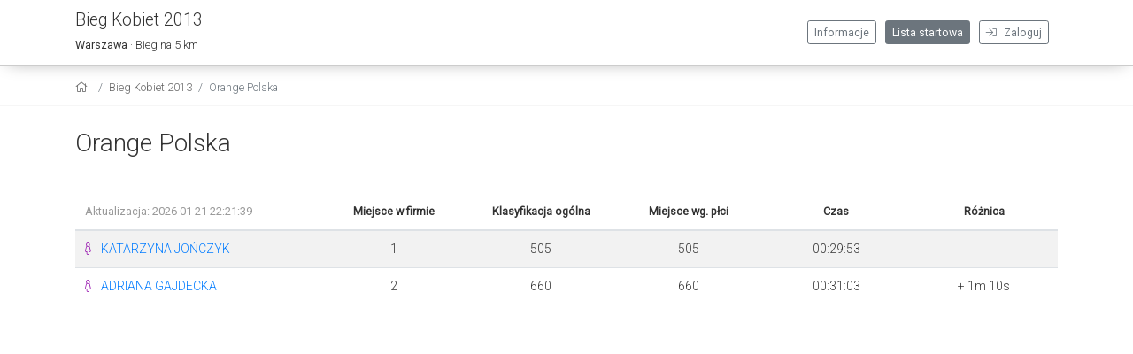

--- FILE ---
content_type: text/html; charset=UTF-8
request_url: https://www.biegnijwarszawo.pl/startmeta/BK13/wyniki/f/1141/
body_size: 1709
content:
<!DOCTYPE html>
<html xmlns="https://www.w3.org/1999/xhtml"  lang="pl" xml:lang="pl" xmlns:og="https://ogp.me/ns#" xmlns:fb="https://www.facebook.com/2008/fbml">
<head>
<!-- Google tag (gtag.js) -->
<script async src="https://www.googletagmanager.com/gtag/js?id=G-5QW145GZN1"></script>
<script>
  window.dataLayer = window.dataLayer || [];
  function gtag(){dataLayer.push(arguments);}
  gtag('js', new Date());

  gtag('config', 'G-5QW145GZN1');
</script>
<base href="https://www.biegnijwarszawo.pl/startmeta/" />
<meta http-equiv="Content-Type" content="text/html; charset=UTF-8" />
<meta charset="utf-8">
<meta name="viewport" content="width=device-width, initial-scale=1, shrink-to-fit=no">
<meta name="Generator" content="StartMeta.pl" />
<meta name="robots" content="index,follow" />


<link href="https://www.biegnijwarszawo.pl/startmeta/themes/standard/assets/images/fb_box.png" rel="icon" type="image/png"/>
<meta property="og:image" content="https://www.biegnijwarszawo.pl/startmeta/themes/standard/assets/images/fb_box.png"/>
<meta property="og:title" content="Orange Polska : Bieg Kobiet"/>
<meta property="og:description" content="Wyniki grupowe: Orange Polska na Bieg Kobiet 2013 " />
<meta property="og:type" content="website" />
<meta name="description" content="Wyniki grupowe: Orange Polska na Bieg Kobiet 2013 " />
<meta property="og:url" content="https://www.biegnijwarszawo.pl/startmeta/BK13/wyniki/f/1141/"/>
<meta name="keywords" content="Bieg Kobiet,Bieg Kobiet 2013 ,Biegnij Warszawo, startmeta" />

<title>Orange Polska : Bieg Kobiet 2013  - Bieg Kobiet</title>
<link rel="stylesheet" type="text/css" href="assets/bootstrap/css/bootstrap.css">
<link rel="stylesheet" type="text/css" href="assets/fancybox/jquery.fancybox.min.css">
<link rel="stylesheet" type="text/css" href="assets/lib/leaflet/leaflet.css"/>
<link rel="stylesheet" type="text/css" href="assets/css/style.css"/>
<link rel="stylesheet" type="text/css" href="assets/css/theme.css" />
<link rel="stylesheet" type="text/css" href="themes/standard/assets/css/custom.css" />
<!-- font awesome -->
<link href="assets/fontawesome-pro/css/all.min.css" rel="stylesheet">
</head>

<body>


<div id="kontener">

<header class="clearfix">
  <div class="container">
  	<div class="row nomar">

  	  <div class="col nopad push-5 push-btm-10">
    	    <a class="eventNazwa" href="http://www.biegkobiet.pl" title="Bieg Kobiet 2013 ">Bieg Kobiet 2013 
    	    <br/><span class="text-size-09"><strong>Warszawa</strong> &middot; Bieg na 5 km</span></a>
      </div>

      <div class="col-2 nopad hamburger push-10">
        <div class="menuSwitcher">
          <i class="fal fa-bars"></i>
        </div>
      </div>
                  <div class="col nopad eventNav standard push-10">

              
                <a class="btn btn-outline-secondary btn-sm right push-r10 " href="https://www.biegnijwarszawo.pl/startmeta/login"><i class="fal fa-sign-in push-r5"></i> Zaloguj</a>

                
              
              <!-- <a class="btn btn-outline-secondary btn-sm right push-r10 " href="https://www.biegnijwarszawo.pl/startmeta/BK13/registration/">Rejestracja</a> -->
              <a class="btn btn-outline-secondary btn-sm right push-r10 active" href="https://www.biegnijwarszawo.pl/startmeta/BK13/lista-startowa/">Lista startowa</a>
              <a class="btn btn-outline-secondary btn-sm right push-r10" href="http://www.biegkobiet.pl">Informacje</a>
            </div>
          </div>
        </div>

                  <div class="eventNav mobile">
             <div class="mobileMenu">

                
                <a class="eventBtn" href="http://www.biegkobiet.pl">
                  <div class="container">
                    Informacje
                  </div>
                </a>

                                  <a class="eventBtn aktywny" href="https://www.biegnijwarszawo.pl/startmeta//events/">
                    <div class="container">
                      Wydarzenia
                    </div>
                  </a>
                
                                  <a class="eventBtn aktywny" href="https://www.biegnijwarszawo.pl/startmeta//events/">
                  <div class="container">Wydarzenia</div>
                  </a>
                  <a class="eventBtn rejBtn " href="https://www.biegnijwarszawo.pl/startmeta/BK13/registration/">
                  <div class="container">Rejestracja</div>
                  </a>
                               </div>
             </div>
        </header>
      <div class="container-fluid breadKontener">
  <div class="container bread">
    <nav aria-label="breadcrumb">
    <ol class="breadcrumb">
      <li class="breadcrumb-item">
        <a href="https://www.biegnijwarszawo.pl/startmeta/" aria-label="home"><i class="fal fa-home"></i></a>
      </li>

          <li class="breadcrumb-item"><a aria-label="settings" href="https://www.biegnijwarszawo.pl/startmeta/BK13/lista-startowa/">Bieg Kobiet 2013 </a></li>
    
    
    
    
    
    
    
    
    
    

    
    
    
    
    
    
    
    
    
    
    
          <li class="breadcrumb-item active">Orange Polska</li>
    
        </ol>
  </nav>
  </div>
</div>
<div id="fullclip">
  <div id="content">
<div class="container push-25">

      <div class="boxin tekst">
      <div style="font-weight:normal; min-height:45px;">
                  <h2 class="push-15">Orange Polska</h2>
        <div style="height:30px; margin:10px 0 0 0;"><div class="fb-like" data-href="https://www.biegnijwarszawo.pl/startmeta/BK13/wyniki/f/1141/" data-height="25" data-colorscheme="light" data-layout="button_count" data-action="like" data-show-faces="false" data-send="true"></div></div></div>

<div class="box">
<table border="0" cellspacing="0" cellpadding="0" class="table table-striped table-results table-responsive-sm">
  <thead>
  <tr>
    <th width="250" style=" color:#999; font-weight: normal;">Aktualizacja: 2026-01-21 22:21:39</th>
    <th width="150" class="text-center">Miejsce w firmie</th>
    <th width="150" class="text-center">Klasyfikacja ogólna</td>
    <th width="150" class="text-center">Miejsce wg. płci</th>
    <th width="150" class="text-center">Czas</th>
    <th width="150" class="text-center">Różnica</th>
  </tr>
  </thead>
  <tbody>
    <tr >
    <td class="text-left">
                  <i class="fal fa-female icoPlec" style="  margin-top:2px !important; padding-top:0;"></i>                      <a href="https://www.biegnijwarszawo.pl/startmeta/wyniki/26597/">KATARZYNA JOŃCZYK</a>
          </td>
    <td class="text-center">1</td>
    <td class="text-center">505</td>
    <td class="text-center">505</td>
    <td class="text-center">00:29:53</td>
    <td class="text-center"></td>
  </tr>
    <tr >
    <td class="text-left">
                  <i class="fal fa-female icoPlec" style="  margin-top:2px !important; padding-top:0;"></i>                      <a href="https://www.biegnijwarszawo.pl/startmeta/wyniki/37642/">ADRIANA GAJDECKA</a>
          </td>
    <td class="text-center">2</td>
    <td class="text-center">660</td>
    <td class="text-center">660</td>
    <td class="text-center">00:31:03</td>
    <td class="text-center">+ 1m 10s </td>
  </tr>
      </tbody>
  </table>

<div style="clear:left;"></div>
</div>
</div>


--- FILE ---
content_type: text/css
request_url: https://www.biegnijwarszawo.pl/startmeta/assets/css/style.css
body_size: 4303
content:
@charset "UTF-8";
/*
CSS dla startmeta v2
Copyrajt olrajt 2017
Maciej Kalczynski
www.lab23.pl
*/
/*************************RE-USABLE******************************/
/******************************************************************/
.right {
  float: right; }

.left {
  float: left; }

.center {
  text-align: center; }

.right-text {
  text-align: right; }

.left-text {
  text-align: left; }

.pad_separate-20-10 {
  padding: 20px 0 10px; }

.push-60 {
  margin-top: 60px; }

.push-55 {
  margin-top: 55px; }

.push-50 {
  margin-top: 50px; }

.push-40 {
  margin-top: 40px; }

.push-35 {
  margin-top: 35px; }

.push-25 {
  margin-top: 25px; }

.push-20 {
  margin-top: 20px; }

.push-15 {
  margin-top: 15px; }

.push-10 {
  margin-top: 10px; }

.push-5 {
  margin-top: 5px; }

.push-btm-50 {
  margin-bottom: 50px; }

.push-btm-40 {
  margin-bottom: 40px; }

.push-btm-35 {
  margin-bottom: 35px; }

.push-btm-30 {
  margin-bottom: 30px; }

.push-btm-25 {
  margin-bottom: 25px; }

.push-btm-20 {
  margin-bottom: 20px; }

.push-btm-15 {
  margin-bottom: 15px; }

.push-btm-10 {
  margin-bottom: 10px; }

.push-btm-5 {
  margin-bottom: 5px; }

.push-top-15 {
  margin-top: 15px; }

.push-r5 {
  margin-right: 5px; }

.push-r10 {
  margin-right: 10px; }

.push-r15 {
  margin-right: 15px; }

.push-r20 {
  margin-right: 20px; }

.push-r30 {
  margin-right: 30px; }

.push-r40 {
  margin-right: 40px; }

.pull-3 {
  margin-top: -3px; }

.pull-5 {
  margin-top: -5px; }

.pull-10 {
  margin-top: -10px; }

.pull-15 {
  margin-top: -15px; }

.pull-r5 {
  margin-right: -5px; }

.pull-r10 {
  margin-right: -10px; }

.pull-r15 {
  margin-right: -15px; }

.pull-r20 {
  margin-right: -20px; }

.pull-r30 {
  margin-right: -30px; }

.pull-r40 {
  margin-right: -40px; }

.pull-l10 {
  margin-left: -10px; }

.pull-l15 {
  margin-left: -15px; }

.pull-l20 {
  margin-left: -20px; }

.pull-l25 {
  margin-left: -25px; }

.pull-l30 {
  margin-left: -30px; }

.pull-l40 {
  margin-left: -40px; }

.pull-top-5 {
  margin-top: -5px; }

.pull-top-10 {
  margin-top: -10px; }

.pull-top-15 {
  margin-top: -15px; }

.pull-btm-0 {
  margin-bottom: 0; }

.push-l5 {
  margin-left: 5px; }

.push-l10 {
  margin-left: 10px; }

.push-l15 {
  margin-left: 15px; }

.push-l20 {
  margin-left: 20px; }

.push-l30 {
  margin-left: 30px; }

.push-l40 {
  margin-left: 40px; }

.push-topminus-10 {
  margin-top: -10px; }

.push-topminus-35 {
  margin-top: -35px; }

.separate-40 {
  margin-bottom: 40px;
  margin-top: 40px; }

.spacer-l15 {
  padding-left: 15px !important; }

.spacer-r15 {
  padding-right: 15px !important; }

.spacer-10 {
  padding: 10px; }

.spacer-10-0 {
  padding: 10px 0; }

.spacer-15 {
  padding: 15px; }

.spacer-15-10 {
  padding: 15px 10px; }

.spacer-15-0 {
  padding: 15px 0; }

.spacer-5 {
  padding: 5px; }

.spacer-btm-10 {
  padding-bottom: 10px; }

.spacer-btm-15 {
  padding-bottom: 15px; }

.width-auto {
  width: auto; }

.hide {
  display: none; }

.nomar {
  margin: 0 !important; }

.nopad {
  padding: 0; }

.nopad-btm {
  padding-bottom: 0; }

.clearmp {
  margin: 0;
  padding: 0; }

.no-bor {
  border: 0 !important; }

.width-auto {
  width: auto; }

.font-size-xs {
  font-size: 0.8rem; }

.font-size-sm {
  font-size: 0.9rem; }

.font-size-md {
  font-size: 1.1rem; }

.font-size-l {
  font-size: 1.4rem; }

.font-size-xl {
  font-size: 1.6rem; }

.font-size-xxl {
  font-size: 2rem; }

.text-size-08 {
  font-size: .8rem; }

.text-size-09 {
  font-size: .9rem; }

.text-size-1 {
  font-size: 1rem; }

.text-size-12 {
  font-size: 1.2rem; }

.text-size-13 {
  font-size: 1.3rem; }

.text-size-14 {
  font-size: 1.4rem; }

.pageContent ul {
  padding-left: 1.2rem;
  line-height: 1rem; }
.pageContent ul, .pageContent li {
  line-height: 1.5rem;
  margin: 0;
  padding-bottom: 0; }

html {
  font-size: 14px; }

body,
html {
  margin: 0;
  padding: 0;
  height: 100%; }

body {
  background-color: #FFF;
  color: #333; }

#fullclip {
  margin-top: 0;
  background: #fff; }

/* scaffolding */
#kontener {
  min-height: 100%;
  position: relative; }

h1,
h2,
h3 {
  font-weight: 300; }

/* Nagłowek */
header {
  -moz-box-shadow: 0 3px 20px -9px #949494;
  -webkit-box-shadow: 0 3px 20px -9px #949494;
  background: #fff;
  border-bottom: 1px solid #ccc;
  box-shadow: 0 3px 20px -9px #949494;
  color: #333;
  padding: 10px 0 0; }
  header a {
    color: #333; }
  header .logo {
    background-size: contain !important;
    color: #333;
    float: left;
    padding: 8px 0 15px; }
  header .eventNav.standard {
    padding: 0; }
  header .eventNav.standard .eventBtn {
    margin-left: 10px;
    background: #fff;
    float: right;
    width: auto;
    padding: 10px;
    border: 1px solid #f2f2f2; }
  header .eventNav.standard .eventBtn:hover {
    text-decoration: none;
    color: #000;
    background: #FFF;
    border-bottom: 2px solid #666; }
  header .eventNav.standard .eventBtn.aktywny {
    border-bottom: 2px solid #333; }
  header .eventNav.standard .rejBtn {
    color: #F00;
    margin-left: 5px; }
  header .eventNav.standard .kontoBtn {
    color: #333;
    margin-left: 10px; }
  header .tagline {
    color: #333; }

.eventNav.mobile {
  display: none;
  height: auto; }

.eventNav.mobile .eventBtn {
  background: #333;
  color: #fff;
  width: 100%;
  float: left;
  padding: 15px;
  border-bottom: 1px solid #000; }

.eventNav.mobile .eventBtn:hover {
  text-decoration: none;
  color: #fff;
  background: #666;
  border-bottom: 1px solid #666; }

.eventNav.mobile .eventBtn.aktywny {
  background: #666;
  color: #FFF; }

.eventNav.mobile .rejBtn {
  color: #fff;
  background: #333; }

.eventNav .userLogged {
  color: #fff;
  background: #000;
  width: 100%;
  float: left;
  padding: 20px 15px 15px;
  border-bottom: 1px solid #000; }

.eventNav .userLogged .logout {
  float: right;
  margin-top: 0;
  margin-right: 15px;
  color: #FFF; }

.menuSwitcher {
  margin: 0 0 0 0;
  color: #666;
  float: right;
  font-size: 2rem;
  padding: 7px 10px;
  border: 1px solid #ccc;
  border-radius: 3px;
  background: #fff; }
  .menuSwitcher i {
    padding: 0;
    margin: 0; }

.mobileMenu {
  padding: 0;
  display: none; }

.menuSwitcher:hover {
  color: #000; }

.eventNav.mobile {
  display: none; }

@media only screen and (max-width: 990px) and (min-width: 701px) {
  .hamburger {
    display: none; }

  .eventNav.mobile {
    display: none; }

  .mobileMenu {
    display: none; } }
@media only screen and (min-width: 701px) {
  .hamburger {
    display: none; }

  .eventNav.mobile {
    display: none; } }
@media only screen and (max-width: 990px) {
  .eventNav.standard {
    display: none; }

  .mobileMenu {
    display: block; }

  .menubar {
    display: none; }

  .plecBox {
    display: none; }

  .hamburger {
    display: block; } }
.breadcrumb {
  background: none;
  font-size: 0.9rem;
  margin-bottom: 0;
  padding-top: 15px;
  padding-left: 0; }
  .breadcrumb a {
    color: #666;
    text-decoration: none; }
  .breadcrumb a:hover {
    color: #333;
    text-decoration: underline; }

.btn {
  cursor: pointer; }

.breadKontener {
  font-size: 1rem;
  color: #333;
  background: none;
  border-bottom: 1px solid #f6f6f6; }

/* stuff */
i {
  margin-right: 5px; }

.jestChetny {
  min-height: 20px;
  line-height: 18px;
  color: #060; }

.jestChetny.loading {
  background-image: url("../images/loader.gif");
  background-repeat: no-repeat; }

.chetnyData {
  color: #999; }

.zgloszono {
  display: none; }

/* Zapisanie nazwy teamu */
.zmienNazweTeam {
  cursor: pointer; }

.zmienNazweTeam:hover {
  color: #333;
  text-decoration: underline; }

.zmienNazweTeam i.fa {
  width: 13px;
  color: #ccc;
  float: left;
  margin-top: 3px; }

/* pierdolki do selektu lewa prawa */
.userzad {
  clear: left; }

.clear {
  clear: left; }

/* pitu pitu dalsze */
#wyborEvent {
  padding: 0 15px 0 0;
  margin: 0 0 15px;
  width: 745px;
  background-image: url("../images/paski.png");
  background-repeat: no-repeat;
  background-position: right;
  height: 35px; }

#wyborEvent .srodek {
  margin-left: auto;
  margin-right: auto; }

#wyborEvent a.eventNazwa {
  text-decoration: none;
  height: 50px;
  color: #a5fb11;
  margin-top: -10px;
  float: left;
  padding: 0 10px 0 0;
  background-color: #000; }

#wyborEvent a.eventNazwa:hover {
  text-decoration: none;
  color: #333; }

#wyborEvent .prawybok {
  float: right;
  width: auto; }

#wyborEvent .prawybok span {
  float: left;
  padding: 5px;
  color: #333;
  font-weight: normal;
  width: auto; }

#wyborEvent a.przycisk {
  background-color: #333;
  background-image: url("../images/gradTopicRejButton.png");
  background-repeat: repeat-x;
  background-position: bottom;
  background-position: bottom;
  border: 1px solid #F2F2F2;
  color: #0a4893;
  cursor: pointer;
  text-decoration: none;
  width: auto;
  text-align: center;
  float: right;
  padding: 5px 7px;
  margin-right: 3px; }

#wyborEvent a.przycisk:hover {
  color: #333;
  background-color: #0a4893;
  border: 1px solid #0a4893;
  background-image: url("../images/overlay-button.png");
  background-repeat: repeat-x; }

#wyborEvent .clear {
  clear: both; }

.staleteksty {
  padding: 5px 0 0 15px;
  float: left; }

.zniknij {
  display: none; }

.plecBox {
  height: 40px;
  float: left; }

.icoPlec {
  min-width: 10px; }

.icoPlec.push-r5 {
  float: left;
  margin: 5px 5px 0 0;
  padding: 0 5px; }

.icoPlec.fa-male {
  color: #1955b0; }

.icoPlec.fa-female {
  color: #9919b0; }

.icoPlec.mniejsza {
  margin: 8px 10px 0 0 !important; }

.ikonka {
  float: left;
  margin-right: 10px;
  margin-top: -2px; }

/* efekty inputow */
.dependentSelect {
  display: none; }

form {
  margin: 0;
  padding: 0; }

input:focus {
  border: 1px solid #ccc;
  background-color: #fff; }

select:focus {
  border: 1px solid #ccc;
  background-color: #fff; }

textarea:focus {
  border: 1px solid #ccc;
  background-color: #fff; }

.payform input {
  margin: 0 2px 2px 0; }

.chooseShirtSize,
.chooseShirtSizePromo {
  display: none; }

/* formularz */
.formlabel {
  color: #333;
  width: 170px;
  float: left;
  text-align: right;
  padding: 5px 20px 0 0; }

.formerror {
  padding: 10px;
  margin-top: 10px;
  margin-bottom: 10px;
  background-image: url("ikony/attention1_16x16_margines.gif");
  background-repeat: no-repeat;
  background-position: left;
  padding-left: 15px;
  max-width: 800px;
  border: #ecec2a 1px solid;
  background: #fffcc6;
  background-image: url("ikony/attention1_16x16_margines.gif");
  background-repeat: no-repeat;
  background-position: left; }

.formitem {
  padding: 5px;
  margin-bottom: 5px;
  clear: left; }

.formitem a {
  color: #1961ae;
  text-decoration: none; }

.formitem a:hover {
  color: #1961ae;
  text-decoration: underline; }

.formitem .forminput {
  width: 210px;
  float: left;
  margin-right: 5px;
  background-color: #fff;
  border: 1px solid #ccc;
  padding: 5px; }

.formitempad {
  clear: both; }

.forminput:focus {
  border: 1px solid #ccc;
  background-color: #fff; }

.forminput.sms {
  margin: 5px 10px 0 0;
  float: left;
  width: 90px; }

.formitem .forminputcustom {
  background-color: #fff;
  border: 1px solid #ccc;
  padding: 4px; }

.forminputcustom:focus {
  border: 1px solid #ccc;
  background-color: #fff; }

select[name=uroYear] {
  background-color: #fff;
  border: 1px solid #ccc;
  padding: 4px; }

select[name=uroYear]:focus {
  border: 1px solid #ccc;
  background-color: #fff; }

.plec {
  background-color: #fff;
  border: 1px solid #ccc;
  color: #000;
  margin-right: 5px; }

#rejestracja_form {
  margin-top: 25px; }

.obelisk {
  color: #fff; }

hr {
  height: 1px;
  border: none;
  margin: -5px 0 10px;
  border-bottom: 1px dotted #ccc; }

#tick {
  display: none;
  float: left;
  margin-left: 5px;
  padding: 5px; }

#cross {
  display: none; }

#tempload {
  display: none;
  background-image: url("../images/loader.gif");
  background-repeat: no-repeat;
  width: 16px;
  height: 16px; }

.dopokazania {
  display: none; }

.menubar {
  height: 35px;
  margin-top: 20px;
  padding: 0 0 10px 10px;
  border-bottom: 1px dotted #CCC; }

h3.pasek {
  color: #555;
  margin: 0 0 0 10px !important; }

.pasek .nagl {
  height: 35px;
  color: #a5fb11;
  background-color: #000;
  width: auto;
  float: left; }

.separator {
  float: left;
  width: 5px;
  margin: 3px 5px 0 0;
  color: #999; }

.menuitem {
  text-decoration: none;
  text-transform: uppercase;
  border: none;
  text-decoration: none;
  width: auto;
  text-align: left;
  float: left;
  padding: 5px 5px 5px 8px;
  margin-right: 10px;
  color: #242424;
  background-position: right; }

.menuitem:hover {
  color: #1961ae;
  text-decoration: none; }

.menuitem.active {
  color: #000;
  font-weight: bold; }

.menuitem.active:hover {
  color: #1961ae;
  text-decoration: none; }

.menuitem {
  background-repeat: no-repeat;
  padding: 0;
  margin: 0 10px 0 0;
  -webkit-transition: 0.2s;
  -moz-transition: 0.2s;
  -o-transition: 0.2s;
  transition: 0.2s; }

.menuitem:hover {
  opacity: 0.8;
  filter: alpha(opacity=80);
  -webkit-transition: 0.2s;
  -moz-transition: 0.2s;
  -o-transition: 0.2s;
  transition: 0.2s; }

/* commony */
img {
  border: 0; }

.dropdown-menu li {
  margin-left: 0; }

#content {
  background: none;
  width: 100%; }

#content_main {
  background: none;
  padding: 0; }

/* tabele */
.tabelarzad td {
  padding: 15px 10px 10px;
  vertical-align: top;
  -webkit-transition: 0.2s;
  -moz-transition: 0.2s;
  -o-transition: 0.2s;
  transition: 0.2s; }

.tabelarzad:hover td.czekbx {
  background-color: #eaeaea;
  border-right: 1px solid #ccc; }

td.czekbx {
  padding-top: 15px;
  border-right: 1px solid #dadadb; }

td.czekbx:hover {
  background-color: #eaeaea;
  border-right: 1px solid #ccc;
  border-bottom: 1px solid #ccc; }

.czekbx {
  text-align: center; }

.czekbx .fa {
  margin: 0;
  color: #ccc; }

.strzalka {
  margin: 0 -30px 0 5px; }

.biegi {
  background: #FFF;
  border-radius: 15px;
  border: 1px solid #ccc;
  padding: 5px 10px 5px 8px;
  color: #333;
  text-decoration: none !important;
  margin: 0 10px 5px 0;
  float: left;
  text-align: left; }

.biegi i {
  margin: 0; }

.biegi:hover {
  background: #333;
  color: #fff; }

.grupabutton {
  display: none; }

.jedenbutton {
  display: none; }

.table-account {
  font-size: 1rem;
  line-height: 1.5rem;
  font-weight: 300; }
  .table-account th {
    font-size: 0.9rem; }
  .table-account td:hover {
    background: #f9f9f9; }

/* tabele wyników */
.wyniki .userMeta {
  border-bottom: 2px solid #f2f2f2;
  margin-bottom: 15px;
  padding: 25px 0; }

.table-results {
  font-size: 1rem;
  line-height: 1.5rem;
  font-weight: 300; }
  .table-results th {
    font-size: 0.9rem;
    border: none; }

.table-results .tabelarzad {
  color: #333;
  min-height: 30px;
  text-align: left;
  padding: 15px 15px 0 0; }

.table-results .tabelarzad .borderright {
  text-align: left; }

.niema {
  color: #666; }

.table-results .tabelastopka {
  color: #333; }

.table-results .kolumnaLabel {
  padding: 12px 0 10px 5px;
  border-bottom: 1px solid #ccc; }

.table-results .kolumnaDanych {
  width: 150px; }

.table-results .tabelalink a {
  transition: color 0.1s linear 0s;
  text-decoration: none; }

.table-results .tabelalink a:hover {
  transition: color 0.1s linear 0s; }

.table-results .tabelarzadlabel td {
  border: none;
  padding: 10px 0 10px 5px;
  text-align: left;
  line-height: 2rem; }

.table-results .tabelarzadlabel .tultip {
  padding-bottom: 10px;
  margin-bottom: 5px; }

.table-results .tabelarzadlabel td .numerStartowy {
  color: #999;
  clear: both;
  padding: 20px 0 0 3px;
  float: left; }

.table-results .tabelarzad td {
  border: none;
  padding: 10px; }

.table-results .miejsce {
  margin-bottom: 5px; }

.table-results .media {
  color: #666;
  text-decoration: none;
  line-height: 1rem;
  margin-right: 5px; }

.table-results .media:hover {
  color: #000;
  text-decoration: none; }

.table-results .czasFinish {
  margin-bottom: 5px; }

.table-results .moar {
  display: none; }

.najlepszy {
  color: #090; }

.najgorszy {
  color: #C30; }

/* Wyniki Sztafet */
.sztafetaGrupa {
  padding: 10px;
  border-bottom: 1px solid #ccc;
  margin-bottom: 15px;
  background: #f2f2f2; }

.sztafetaUczestnik {
  min-height: 75px;
  line-height: 1.7rem;
  margin-bottom: 25px; }

.zaloguj:hover {
  opacity: 0.8;
  filter: alpha(opacity=80); }

#topstrony {
  margin-top: 0;
  margin-bottom: 15px; }

.box_content {
  max-width: 920px;
  margin-left: auto;
  margin-right: auto; }

.box_content h1 {
  text-align: left;
  color: #333;
  font-weight: normal;
  padding: 0 0 10px;
  border-bottom: 1px solid #ebebeb;
  margin: 0 0 20px; }

.box {
  text-align: left; }

.boxin {
  padding: 0 0 15px; }

.boxin h1 {
  font-weight: normal;
  padding: 0 0 10px;
  margin: 0;
  color: #333; }

h3 {
  padding: 0;
  margin: 15px 0 10px 10px; }

.box_content h1 a {
  color: #333;
  text-decoration: none; }

.box_content h1 a:hover {
  color: #1961ae;
  text-decoration: underline; }

.load {
  background-image: url("../../jquery/loader.gif");
  background-position: right;
  background-repeat: no-repeat; }

/* listowanie klubów i firm */
.listabox {
  display: none;
  position: absolute;
  z-index: 999;
  margin-top: -35px;
  margin-bottom: -600px;
  float: left;
  width: 215px;
  max-height: 340px;
  margin-right: -300px;
  left: 230px;
  overflow: auto;
  padding: 5px 5px 10px;
  background-color: #FFF;
  border: 1px solid #CCC;
  -webkit-box-shadow: 5px 8px 5px -2px #999;
  box-shadow: 5px 8px 5px -2px #999; }

#listaitems {
  color: #333; }

#listaitems .awatar {
  width: 20px;
  height: 20px;
  margin: -3px 10px 0 0;
  float: left;
  position: relative; }

#listaitems .listaitem {
  color: #333;
  padding: 10px 0 0 2px;
  border-bottom: 1px dotted #CCC;
  margin-top: 1px; }

#listaitems .listaitem .itemopis {
  margin-bottom: 10px;
  padding-left: 10px;
  text-align: left; }

#listaitems .listaitem:hover {
  color: #000;
  background-color: #F2F2F2; }

#listaitems .listaitem.aktyw {
  font-weight: normal;
  background-color: #FFF; }

#listaitems .mniejsze {
  color: #999; }

.loadico2 {
  display: none;
  width: 16px;
  height: 16px;
  margin: 5px 0 0 -25px;
  position: relative;
  z-index: 99;
  float: left; }

.loadico2.czysc {
  cursor: pointer;
  background-position: top;
  background-repeat: no-repeat; }

.loadico2.czysc:hover {
  background-position: bottom; }

#ludziebox {
  display: none;
  position: absolute;
  z-index: 999;
  margin-top: -35px;
  margin-bottom: -600px;
  float: left;
  width: 215px;
  max-height: 340px;
  margin-right: -300px;
  left: 230px;
  overflow: auto;
  padding: 5px 5px 10px;
  background-color: #FFF;
  border: 1px solid #CCC;
  -webkit-box-shadow: 5px 8px 5px -2px #999;
  box-shadow: 5px 8px 5px -2px #999; }

.loadico {
  display: none;
  width: 16px;
  height: 16px;
  margin: 5px 0 0 -25px;
  position: relative;
  z-index: 99;
  float: left; }

.loadico.czysc {
  cursor: pointer;
  background-image: url("ikony/bullet_cross_sprite.png");
  background-position: top;
  background-repeat: no-repeat; }

.loadico.czysc:hover {
  background-position: bottom; }

#listaludzi {
  color: #333; }

#listaludzi .awatar {
  width: 20px;
  height: 20px;
  margin: -3px 10px 0 0;
  float: left;
  position: relative; }

#listaludzi .ludzielistaitem {
  color: #333;
  padding: 10px 0 0 2px;
  border-bottom: 1px dotted #CCC;
  margin-top: 1px; }

#listaludzi .ludzielistaitem .ludzikopis {
  margin-bottom: 10px;
  padding-left: 10px;
  text-align: left; }

#listaludzi .ludzielistaitem:hover {
  color: #000;
  background-color: #F2F2F2; }

#listaludzi .ludzielistaitem.aktyw {
  font-weight: normal;
  background-color: #FFF; }

#listaludzi .mniejsze {
  color: #999; }

.grupodod {
  cursor: pointer;
  width: auto;
  text-align: right;
  margin-right: 15px;
  color: #333; }

.grupodod a {
  color: #333; }

/* stronicowanie */
#archiwum a.stronice {
  font-family: Arial, Helvetica, sans-serif;
  background-color: #49B1FF;
  padding: 8px 5px;
  font-weight: normal;
  text-decoration: none;
  margin: 0 5px 5px 0;
  text-align: center;
  color: #fff;
  border: none;
  float: left;
  min-width: 22px;
  -webkit-transition: 0.2s;
  -moz-transition: 0.2s;
  -o-transition: 0.2s;
  transition: 0.2s; }

#archiwum a.stronice.aktywna {
  background-color: #FFF;
  color: #333;
  text-decoration: none; }

#archiwum a.stronice:hover {
  background-color: #CCC;
  color: #000;
  text-decoration: none; }

#archiwum .separator {
  width: 25px;
  margin-right: 5px;
  height: 20px;
  float: left;
  padding-top: 15px;
  text-align: center; }

.buttonystron {
  color: #999;
  padding: 3px 0 5px;
  text-align: center;
  width: 140px;
  margin: 0 0 10px 10px;
  float: right; }

.buttonystron a.buttonstron {
  width: 22px;
  height: 22px;
  background-color: #49B1FF;
  color: #FFF;
  padding: 3px;
  text-decoration: none; }

.buttonystron a.buttonstron:link {
  text-decoration: none;
  color: #FFF; }

.buttonystron a.buttonstron:active {
  text-decoration: none; }

.buttonystron a.buttonstron:hover {
  background-color: #ccc;
  color: #333;
  text-decoration: none; }

.buttonystron a.buttonstron:visited {
  text-decoration: none; }

.buttonystron a.lewy {
  float: left;
  margin-top: -3px; }

.buttonystron a.prawy {
  float: right;
  margin-top: -3px; }

.logoutBox {
  float: right;
  width: auto;
  color: #999;
  padding: 0.75rem 0 0; }

/* strefy */
.wyborStrefy {
  display: none; }

.zmienStrefe {
  cursor: pointer;
  padding: 5px 0; }
  .zmienStrefe i.fa {
    margin-top: 5px;
    font-size: 0.8rem;
    margin-left: 2px;
    width: 10px; }
  .zmienStrefe:hover {
    color: #333 !important; }

.strefaSelect {
  max-width: 200px; }

.zapiszStrefe {
  display: none;
  margin: 10px 0 0; }

/* duze ikonki do konta */
.bigIcon {
  background: #f2f2f2;
  border-right: 1px dotted #dad9d9;
  height: 70px;
  min-width: 90px;
  padding: 6px 10px;
  cursor: pointer; }
  .bigIcon:hover {
    background: #efefef;
    text-decoration: none;
    color: #333; }
  .bigIcon i.fa {
    font-size: 1.7rem;
    margin: 0; }

.registrationSteps {
  float: right;
  width: auto; }
  .registrationSteps .step {
    float: right;
    margin-left: 15px;
    font-size: 0.9rem;
    margin-top: 2px; }

.without_ampm::-webkit-datetime-edit-ampm-field {
  display: none; }

input[type=time]::-webkit-clear-button {
  -webkit-appearance: none;
  -moz-appearance: none;
  -o-appearance: none;
  -ms-appearance: none;
  appearance: none; }

.marketingAccept {
  display: none; }

#footer .langSelection {
  float: left;
  margin: 0 10px 0 0;
  width: 25px;
  height: 25px; }
  #footer .langSelection.pl {
    background: url(../../assets/images/flag/4x3/pl.svg) no-repeat; }
  #footer .langSelection.en {
    background: url(../../assets/images/flag/4x3/gb.svg) no-repeat; }
  #footer .langSelection.de {
    background: url(../../assets/images/flag/4x3/de.svg) no-repeat; }
  #footer .langSelection.active {
    opacity: 0.5;
    filter: alpha(opacity=50); }
  #footer .langSelection:hover {
    opacity: 0.5;
    filter: alpha(opacity=50); }

pre {
  padding: 10px;
  font-size: 9px;
  line-height: 11px;
  color: #333;
  border: 1px solid #ccc;
  margin: 5px;
  border-radius: 5px; }


--- FILE ---
content_type: text/css
request_url: https://www.biegnijwarszawo.pl/startmeta/themes/standard/assets/css/custom.css
body_size: 27
content:
header {
  min-height: 65px;
  padding-top: 5px; }

header .logo {
  background: url(../images/logo.png) no-repeat;
  width: 250px;
  height: 75px;
  float: left; }

header a {
  color: #333; }

header .eventNazwa {
  color: #333;
  font-size: 1.4rem;
  line-height: 1.9rem;
  font-weight: 300; }

header .eventNav.standard {
  padding: 8px 0 0 0; }

.menuSwitcher {
  font-size: 2rem;
  padding: 2px 10px 0 10px; }

/* kontener main */
#fullclip {
  padding-bottom: 1px;
  /* uwazaj na wysokosc */ }

/* Stopka */
#footer {
  height: 1px;
  /* Uwazaj ziom na wysokosc */ }

#footer .sponsors {
  height: 1px;
  max-width: 920px;
  margin: 0 auto; }

#footer .spons_logos {
  background: url(../images/spons.jpg) no-repeat;
  min-width: 300px;
  width: 100%;
  height: 100%;
  background-size: contain;
  float: left; }
